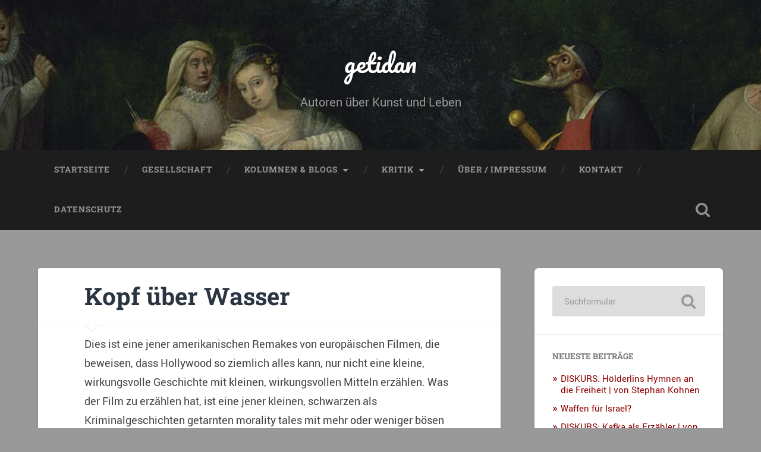

--- FILE ---
content_type: text/html; charset=UTF-8
request_url: http://www.getidan.de/kritik/film/georg_seesslen/1425/kopf-uber-wasser
body_size: 56098
content:
<!DOCTYPE html>

<html lang="de">

	<head>
		
		<meta charset="UTF-8">
		<meta name="viewport" content="width=device-width, initial-scale=1.0, maximum-scale=1.0, user-scalable=no" >
						 
		<title>Kopf über Wasser &#8211; getidan</title>
<meta name='robots' content='max-image-preview:large' />
<link rel="alternate" type="application/rss+xml" title="getidan &raquo; Feed" href="http://www.getidan.de/feed" />
<link rel="alternate" type="application/rss+xml" title="getidan &raquo; Kommentar-Feed" href="http://www.getidan.de/comments/feed" />
<link rel="alternate" type="application/rss+xml" title="getidan &raquo; Kopf über Wasser-Kommentar-Feed" href="http://www.getidan.de/kritik/film/georg_seesslen/1425/kopf-uber-wasser/feed" />
<link rel="alternate" title="oEmbed (JSON)" type="application/json+oembed" href="http://www.getidan.de/wp-json/oembed/1.0/embed?url=http%3A%2F%2Fwww.getidan.de%2Fkritik%2Ffilm%2Fgeorg_seesslen%2F1425%2Fkopf-uber-wasser" />
<link rel="alternate" title="oEmbed (XML)" type="text/xml+oembed" href="http://www.getidan.de/wp-json/oembed/1.0/embed?url=http%3A%2F%2Fwww.getidan.de%2Fkritik%2Ffilm%2Fgeorg_seesslen%2F1425%2Fkopf-uber-wasser&#038;format=xml" />
<style id='wp-img-auto-sizes-contain-inline-css' type='text/css'>
img:is([sizes=auto i],[sizes^="auto," i]){contain-intrinsic-size:3000px 1500px}
/*# sourceURL=wp-img-auto-sizes-contain-inline-css */
</style>
<style id='wp-emoji-styles-inline-css' type='text/css'>

	img.wp-smiley, img.emoji {
		display: inline !important;
		border: none !important;
		box-shadow: none !important;
		height: 1em !important;
		width: 1em !important;
		margin: 0 0.07em !important;
		vertical-align: -0.1em !important;
		background: none !important;
		padding: 0 !important;
	}
/*# sourceURL=wp-emoji-styles-inline-css */
</style>
<style id='wp-block-library-inline-css' type='text/css'>
:root{--wp-block-synced-color:#7a00df;--wp-block-synced-color--rgb:122,0,223;--wp-bound-block-color:var(--wp-block-synced-color);--wp-editor-canvas-background:#ddd;--wp-admin-theme-color:#007cba;--wp-admin-theme-color--rgb:0,124,186;--wp-admin-theme-color-darker-10:#006ba1;--wp-admin-theme-color-darker-10--rgb:0,107,160.5;--wp-admin-theme-color-darker-20:#005a87;--wp-admin-theme-color-darker-20--rgb:0,90,135;--wp-admin-border-width-focus:2px}@media (min-resolution:192dpi){:root{--wp-admin-border-width-focus:1.5px}}.wp-element-button{cursor:pointer}:root .has-very-light-gray-background-color{background-color:#eee}:root .has-very-dark-gray-background-color{background-color:#313131}:root .has-very-light-gray-color{color:#eee}:root .has-very-dark-gray-color{color:#313131}:root .has-vivid-green-cyan-to-vivid-cyan-blue-gradient-background{background:linear-gradient(135deg,#00d084,#0693e3)}:root .has-purple-crush-gradient-background{background:linear-gradient(135deg,#34e2e4,#4721fb 50%,#ab1dfe)}:root .has-hazy-dawn-gradient-background{background:linear-gradient(135deg,#faaca8,#dad0ec)}:root .has-subdued-olive-gradient-background{background:linear-gradient(135deg,#fafae1,#67a671)}:root .has-atomic-cream-gradient-background{background:linear-gradient(135deg,#fdd79a,#004a59)}:root .has-nightshade-gradient-background{background:linear-gradient(135deg,#330968,#31cdcf)}:root .has-midnight-gradient-background{background:linear-gradient(135deg,#020381,#2874fc)}:root{--wp--preset--font-size--normal:16px;--wp--preset--font-size--huge:42px}.has-regular-font-size{font-size:1em}.has-larger-font-size{font-size:2.625em}.has-normal-font-size{font-size:var(--wp--preset--font-size--normal)}.has-huge-font-size{font-size:var(--wp--preset--font-size--huge)}.has-text-align-center{text-align:center}.has-text-align-left{text-align:left}.has-text-align-right{text-align:right}.has-fit-text{white-space:nowrap!important}#end-resizable-editor-section{display:none}.aligncenter{clear:both}.items-justified-left{justify-content:flex-start}.items-justified-center{justify-content:center}.items-justified-right{justify-content:flex-end}.items-justified-space-between{justify-content:space-between}.screen-reader-text{border:0;clip-path:inset(50%);height:1px;margin:-1px;overflow:hidden;padding:0;position:absolute;width:1px;word-wrap:normal!important}.screen-reader-text:focus{background-color:#ddd;clip-path:none;color:#444;display:block;font-size:1em;height:auto;left:5px;line-height:normal;padding:15px 23px 14px;text-decoration:none;top:5px;width:auto;z-index:100000}html :where(.has-border-color){border-style:solid}html :where([style*=border-top-color]){border-top-style:solid}html :where([style*=border-right-color]){border-right-style:solid}html :where([style*=border-bottom-color]){border-bottom-style:solid}html :where([style*=border-left-color]){border-left-style:solid}html :where([style*=border-width]){border-style:solid}html :where([style*=border-top-width]){border-top-style:solid}html :where([style*=border-right-width]){border-right-style:solid}html :where([style*=border-bottom-width]){border-bottom-style:solid}html :where([style*=border-left-width]){border-left-style:solid}html :where(img[class*=wp-image-]){height:auto;max-width:100%}:where(figure){margin:0 0 1em}html :where(.is-position-sticky){--wp-admin--admin-bar--position-offset:var(--wp-admin--admin-bar--height,0px)}@media screen and (max-width:600px){html :where(.is-position-sticky){--wp-admin--admin-bar--position-offset:0px}}

/*# sourceURL=wp-block-library-inline-css */
</style><style id='global-styles-inline-css' type='text/css'>
:root{--wp--preset--aspect-ratio--square: 1;--wp--preset--aspect-ratio--4-3: 4/3;--wp--preset--aspect-ratio--3-4: 3/4;--wp--preset--aspect-ratio--3-2: 3/2;--wp--preset--aspect-ratio--2-3: 2/3;--wp--preset--aspect-ratio--16-9: 16/9;--wp--preset--aspect-ratio--9-16: 9/16;--wp--preset--color--black: #222;--wp--preset--color--cyan-bluish-gray: #abb8c3;--wp--preset--color--white: #fff;--wp--preset--color--pale-pink: #f78da7;--wp--preset--color--vivid-red: #cf2e2e;--wp--preset--color--luminous-vivid-orange: #ff6900;--wp--preset--color--luminous-vivid-amber: #fcb900;--wp--preset--color--light-green-cyan: #7bdcb5;--wp--preset--color--vivid-green-cyan: #00d084;--wp--preset--color--pale-cyan-blue: #8ed1fc;--wp--preset--color--vivid-cyan-blue: #0693e3;--wp--preset--color--vivid-purple: #9b51e0;--wp--preset--color--accent: #13C4A5;--wp--preset--color--dark-gray: #444;--wp--preset--color--medium-gray: #666;--wp--preset--color--light-gray: #888;--wp--preset--gradient--vivid-cyan-blue-to-vivid-purple: linear-gradient(135deg,rgb(6,147,227) 0%,rgb(155,81,224) 100%);--wp--preset--gradient--light-green-cyan-to-vivid-green-cyan: linear-gradient(135deg,rgb(122,220,180) 0%,rgb(0,208,130) 100%);--wp--preset--gradient--luminous-vivid-amber-to-luminous-vivid-orange: linear-gradient(135deg,rgb(252,185,0) 0%,rgb(255,105,0) 100%);--wp--preset--gradient--luminous-vivid-orange-to-vivid-red: linear-gradient(135deg,rgb(255,105,0) 0%,rgb(207,46,46) 100%);--wp--preset--gradient--very-light-gray-to-cyan-bluish-gray: linear-gradient(135deg,rgb(238,238,238) 0%,rgb(169,184,195) 100%);--wp--preset--gradient--cool-to-warm-spectrum: linear-gradient(135deg,rgb(74,234,220) 0%,rgb(151,120,209) 20%,rgb(207,42,186) 40%,rgb(238,44,130) 60%,rgb(251,105,98) 80%,rgb(254,248,76) 100%);--wp--preset--gradient--blush-light-purple: linear-gradient(135deg,rgb(255,206,236) 0%,rgb(152,150,240) 100%);--wp--preset--gradient--blush-bordeaux: linear-gradient(135deg,rgb(254,205,165) 0%,rgb(254,45,45) 50%,rgb(107,0,62) 100%);--wp--preset--gradient--luminous-dusk: linear-gradient(135deg,rgb(255,203,112) 0%,rgb(199,81,192) 50%,rgb(65,88,208) 100%);--wp--preset--gradient--pale-ocean: linear-gradient(135deg,rgb(255,245,203) 0%,rgb(182,227,212) 50%,rgb(51,167,181) 100%);--wp--preset--gradient--electric-grass: linear-gradient(135deg,rgb(202,248,128) 0%,rgb(113,206,126) 100%);--wp--preset--gradient--midnight: linear-gradient(135deg,rgb(2,3,129) 0%,rgb(40,116,252) 100%);--wp--preset--font-size--small: 16px;--wp--preset--font-size--medium: 20px;--wp--preset--font-size--large: 24px;--wp--preset--font-size--x-large: 42px;--wp--preset--font-size--regular: 18px;--wp--preset--font-size--larger: 32px;--wp--preset--spacing--20: 0.44rem;--wp--preset--spacing--30: 0.67rem;--wp--preset--spacing--40: 1rem;--wp--preset--spacing--50: 1.5rem;--wp--preset--spacing--60: 2.25rem;--wp--preset--spacing--70: 3.38rem;--wp--preset--spacing--80: 5.06rem;--wp--preset--shadow--natural: 6px 6px 9px rgba(0, 0, 0, 0.2);--wp--preset--shadow--deep: 12px 12px 50px rgba(0, 0, 0, 0.4);--wp--preset--shadow--sharp: 6px 6px 0px rgba(0, 0, 0, 0.2);--wp--preset--shadow--outlined: 6px 6px 0px -3px rgb(255, 255, 255), 6px 6px rgb(0, 0, 0);--wp--preset--shadow--crisp: 6px 6px 0px rgb(0, 0, 0);}:where(.is-layout-flex){gap: 0.5em;}:where(.is-layout-grid){gap: 0.5em;}body .is-layout-flex{display: flex;}.is-layout-flex{flex-wrap: wrap;align-items: center;}.is-layout-flex > :is(*, div){margin: 0;}body .is-layout-grid{display: grid;}.is-layout-grid > :is(*, div){margin: 0;}:where(.wp-block-columns.is-layout-flex){gap: 2em;}:where(.wp-block-columns.is-layout-grid){gap: 2em;}:where(.wp-block-post-template.is-layout-flex){gap: 1.25em;}:where(.wp-block-post-template.is-layout-grid){gap: 1.25em;}.has-black-color{color: var(--wp--preset--color--black) !important;}.has-cyan-bluish-gray-color{color: var(--wp--preset--color--cyan-bluish-gray) !important;}.has-white-color{color: var(--wp--preset--color--white) !important;}.has-pale-pink-color{color: var(--wp--preset--color--pale-pink) !important;}.has-vivid-red-color{color: var(--wp--preset--color--vivid-red) !important;}.has-luminous-vivid-orange-color{color: var(--wp--preset--color--luminous-vivid-orange) !important;}.has-luminous-vivid-amber-color{color: var(--wp--preset--color--luminous-vivid-amber) !important;}.has-light-green-cyan-color{color: var(--wp--preset--color--light-green-cyan) !important;}.has-vivid-green-cyan-color{color: var(--wp--preset--color--vivid-green-cyan) !important;}.has-pale-cyan-blue-color{color: var(--wp--preset--color--pale-cyan-blue) !important;}.has-vivid-cyan-blue-color{color: var(--wp--preset--color--vivid-cyan-blue) !important;}.has-vivid-purple-color{color: var(--wp--preset--color--vivid-purple) !important;}.has-black-background-color{background-color: var(--wp--preset--color--black) !important;}.has-cyan-bluish-gray-background-color{background-color: var(--wp--preset--color--cyan-bluish-gray) !important;}.has-white-background-color{background-color: var(--wp--preset--color--white) !important;}.has-pale-pink-background-color{background-color: var(--wp--preset--color--pale-pink) !important;}.has-vivid-red-background-color{background-color: var(--wp--preset--color--vivid-red) !important;}.has-luminous-vivid-orange-background-color{background-color: var(--wp--preset--color--luminous-vivid-orange) !important;}.has-luminous-vivid-amber-background-color{background-color: var(--wp--preset--color--luminous-vivid-amber) !important;}.has-light-green-cyan-background-color{background-color: var(--wp--preset--color--light-green-cyan) !important;}.has-vivid-green-cyan-background-color{background-color: var(--wp--preset--color--vivid-green-cyan) !important;}.has-pale-cyan-blue-background-color{background-color: var(--wp--preset--color--pale-cyan-blue) !important;}.has-vivid-cyan-blue-background-color{background-color: var(--wp--preset--color--vivid-cyan-blue) !important;}.has-vivid-purple-background-color{background-color: var(--wp--preset--color--vivid-purple) !important;}.has-black-border-color{border-color: var(--wp--preset--color--black) !important;}.has-cyan-bluish-gray-border-color{border-color: var(--wp--preset--color--cyan-bluish-gray) !important;}.has-white-border-color{border-color: var(--wp--preset--color--white) !important;}.has-pale-pink-border-color{border-color: var(--wp--preset--color--pale-pink) !important;}.has-vivid-red-border-color{border-color: var(--wp--preset--color--vivid-red) !important;}.has-luminous-vivid-orange-border-color{border-color: var(--wp--preset--color--luminous-vivid-orange) !important;}.has-luminous-vivid-amber-border-color{border-color: var(--wp--preset--color--luminous-vivid-amber) !important;}.has-light-green-cyan-border-color{border-color: var(--wp--preset--color--light-green-cyan) !important;}.has-vivid-green-cyan-border-color{border-color: var(--wp--preset--color--vivid-green-cyan) !important;}.has-pale-cyan-blue-border-color{border-color: var(--wp--preset--color--pale-cyan-blue) !important;}.has-vivid-cyan-blue-border-color{border-color: var(--wp--preset--color--vivid-cyan-blue) !important;}.has-vivid-purple-border-color{border-color: var(--wp--preset--color--vivid-purple) !important;}.has-vivid-cyan-blue-to-vivid-purple-gradient-background{background: var(--wp--preset--gradient--vivid-cyan-blue-to-vivid-purple) !important;}.has-light-green-cyan-to-vivid-green-cyan-gradient-background{background: var(--wp--preset--gradient--light-green-cyan-to-vivid-green-cyan) !important;}.has-luminous-vivid-amber-to-luminous-vivid-orange-gradient-background{background: var(--wp--preset--gradient--luminous-vivid-amber-to-luminous-vivid-orange) !important;}.has-luminous-vivid-orange-to-vivid-red-gradient-background{background: var(--wp--preset--gradient--luminous-vivid-orange-to-vivid-red) !important;}.has-very-light-gray-to-cyan-bluish-gray-gradient-background{background: var(--wp--preset--gradient--very-light-gray-to-cyan-bluish-gray) !important;}.has-cool-to-warm-spectrum-gradient-background{background: var(--wp--preset--gradient--cool-to-warm-spectrum) !important;}.has-blush-light-purple-gradient-background{background: var(--wp--preset--gradient--blush-light-purple) !important;}.has-blush-bordeaux-gradient-background{background: var(--wp--preset--gradient--blush-bordeaux) !important;}.has-luminous-dusk-gradient-background{background: var(--wp--preset--gradient--luminous-dusk) !important;}.has-pale-ocean-gradient-background{background: var(--wp--preset--gradient--pale-ocean) !important;}.has-electric-grass-gradient-background{background: var(--wp--preset--gradient--electric-grass) !important;}.has-midnight-gradient-background{background: var(--wp--preset--gradient--midnight) !important;}.has-small-font-size{font-size: var(--wp--preset--font-size--small) !important;}.has-medium-font-size{font-size: var(--wp--preset--font-size--medium) !important;}.has-large-font-size{font-size: var(--wp--preset--font-size--large) !important;}.has-x-large-font-size{font-size: var(--wp--preset--font-size--x-large) !important;}
/*# sourceURL=global-styles-inline-css */
</style>

<style id='classic-theme-styles-inline-css' type='text/css'>
/*! This file is auto-generated */
.wp-block-button__link{color:#fff;background-color:#32373c;border-radius:9999px;box-shadow:none;text-decoration:none;padding:calc(.667em + 2px) calc(1.333em + 2px);font-size:1.125em}.wp-block-file__button{background:#32373c;color:#fff;text-decoration:none}
/*# sourceURL=/wp-includes/css/classic-themes.min.css */
</style>
<link rel='stylesheet' id='wp-pagenavi-css' href='http://www.getidan.de/wp-content/plugins/wp-pagenavi/pagenavi-css.css?ver=2.70' type='text/css' media='all' />
<link rel='stylesheet' id='sp-dsgvo_twbs4_grid-css' href='http://www.getidan.de/wp-content/plugins/shapepress-dsgvo/public/css/bootstrap-grid.min.css?ver=3.1.30' type='text/css' media='all' />
<link rel='stylesheet' id='sp-dsgvo-css' href='http://www.getidan.de/wp-content/plugins/shapepress-dsgvo/public/css/sp-dsgvo-public.min.css?ver=3.1.30' type='text/css' media='all' />
<link rel='stylesheet' id='sp-dsgvo_popup-css' href='http://www.getidan.de/wp-content/plugins/shapepress-dsgvo/public/css/sp-dsgvo-popup.min.css?ver=3.1.30' type='text/css' media='all' />
<link rel='stylesheet' id='simplebar-css' href='http://www.getidan.de/wp-content/plugins/shapepress-dsgvo/public/css/simplebar.min.css?ver=6.9' type='text/css' media='all' />
<link rel='stylesheet' id='baskerville_googleFonts-css' href='http://www.getidan.de/wp-content/themes/baskerville/assets/css/fonts.css?ver=6.9' type='text/css' media='all' />
<link rel='stylesheet' id='baskerville_style-css' href='http://www.getidan.de/wp-content/themes/baskerville/style.css?ver=2.2.2' type='text/css' media='all' />
<script type="text/javascript" src="http://www.getidan.de/wp-includes/js/jquery/jquery.min.js?ver=3.7.1" id="jquery-core-js"></script>
<script type="text/javascript" src="http://www.getidan.de/wp-includes/js/jquery/jquery-migrate.min.js?ver=3.4.1" id="jquery-migrate-js"></script>
<script type="text/javascript" src="http://www.getidan.de/wp-includes/js/imagesloaded.min.js?ver=5.0.0" id="imagesloaded-js"></script>
<script type="text/javascript" src="http://www.getidan.de/wp-includes/js/masonry.min.js?ver=4.2.2" id="masonry-js"></script>
<script type="text/javascript" src="http://www.getidan.de/wp-content/themes/baskerville/assets/js/jquery.flexslider-min.js?ver=2.7.2" id="baskerville_flexslider-js"></script>
<script type="text/javascript" src="http://www.getidan.de/wp-content/themes/baskerville/assets/js/global.js?ver=2.2.2" id="baskerville_global-js"></script>
<script type="text/javascript" id="sp-dsgvo-js-extra">
/* <![CDATA[ */
var spDsgvoGeneralConfig = {"ajaxUrl":"http://www.getidan.de/wp-admin/admin-ajax.php","wpJsonUrl":"http://www.getidan.de/wp-json/legalweb/v1/","cookieName":"sp_dsgvo_cookie_settings","cookieVersion":"0","cookieLifeTime":"2592000","cookieLifeTimeDismiss":"86400","locale":"de_DE","privacyPolicyPageId":"0","privacyPolicyPageUrl":"http://www.getidan.de/kritik/film/georg_seesslen/1425/kopf-uber-wasser","imprintPageId":"0","imprintPageUrl":"http://www.getidan.de/kritik/film/georg_seesslen/1425/kopf-uber-wasser","showNoticeOnClose":"0","initialDisplayType":"none","allIntegrationSlugs":[],"noticeHideEffect":"none","noticeOnScroll":"","noticeOnScrollOffset":"100","currentPageId":"1425","forceCookieInfo":"0","clientSideBlocking":"0"};
var spDsgvoIntegrationConfig = [];
//# sourceURL=sp-dsgvo-js-extra
/* ]]> */
</script>
<script type="text/javascript" src="http://www.getidan.de/wp-content/plugins/shapepress-dsgvo/public/js/sp-dsgvo-public.min.js?ver=3.1.30" id="sp-dsgvo-js"></script>
<link rel="https://api.w.org/" href="http://www.getidan.de/wp-json/" /><link rel="alternate" title="JSON" type="application/json" href="http://www.getidan.de/wp-json/wp/v2/posts/1425" /><link rel="EditURI" type="application/rsd+xml" title="RSD" href="http://www.getidan.de/xmlrpc.php?rsd" />
<meta name="generator" content="WordPress 6.9" />
<link rel="canonical" href="http://www.getidan.de/kritik/film/georg_seesslen/1425/kopf-uber-wasser" />
<link rel='shortlink' href='http://www.getidan.de/?p=1425' />
<script type="text/javascript">
	window._se_plugin_version = '8.1.9';
</script>

<!-- StarBox - the Author Box for Humans 3.4.5, visit: http://wordpress.org/plugins/starbox/ -->
<!-- /StarBox - the Author Box for Humans -->

<link rel='stylesheet' id='ABHfrontend.min.css-css' href='http://www.getidan.de/wp-content/plugins/starbox/themes/fancy/css/frontend.min.css?ver=3.4.5' type='text/css' media='all' />
<script type="text/javascript" src="http://www.getidan.de/wp-content/plugins/starbox/themes/fancy/js/frontend.min.js?ver=3.4.5" id="ABHfrontend.min.js-js"></script>
<link rel='stylesheet' id='ABHhidedefault.min.css-css' href='http://www.getidan.de/wp-content/plugins/starbox/themes/admin/css/hidedefault.min.css?ver=3.4.5' type='text/css' media='all' />
<style>
    .sp-dsgvo-blocked-embedding-placeholder
    {
        color: #313334;
                    background: linear-gradient(90deg, #e3ffe7 0%, #d9e7ff 100%);            }

    a.sp-dsgvo-blocked-embedding-button-enable,
    a.sp-dsgvo-blocked-embedding-button-enable:hover,
    a.sp-dsgvo-blocked-embedding-button-enable:active {
        color: #313334;
        border-color: #313334;
        border-width: 2px;
    }

            .wp-embed-aspect-16-9 .sp-dsgvo-blocked-embedding-placeholder,
        .vc_video-aspect-ratio-169 .sp-dsgvo-blocked-embedding-placeholder,
        .elementor-aspect-ratio-169 .sp-dsgvo-blocked-embedding-placeholder{
            margin-top: -56.25%; /*16:9*/
        }

        .wp-embed-aspect-4-3 .sp-dsgvo-blocked-embedding-placeholder,
        .vc_video-aspect-ratio-43 .sp-dsgvo-blocked-embedding-placeholder,
        .elementor-aspect-ratio-43 .sp-dsgvo-blocked-embedding-placeholder{
            margin-top: -75%;
        }

        .wp-embed-aspect-3-2 .sp-dsgvo-blocked-embedding-placeholder,
        .vc_video-aspect-ratio-32 .sp-dsgvo-blocked-embedding-placeholder,
        .elementor-aspect-ratio-32 .sp-dsgvo-blocked-embedding-placeholder{
            margin-top: -66.66%;
        }
    </style>
            <style>
                /* latin */
                @font-face {
                    font-family: 'Roboto';
                    font-style: italic;
                    font-weight: 300;
                    src: local('Roboto Light Italic'),
                    local('Roboto-LightItalic'),
                    url(http://www.getidan.de/wp-content/plugins/shapepress-dsgvo/public/css/fonts/roboto/Roboto-LightItalic-webfont.woff) format('woff');
                    font-display: swap;

                }

                /* latin */
                @font-face {
                    font-family: 'Roboto';
                    font-style: italic;
                    font-weight: 400;
                    src: local('Roboto Italic'),
                    local('Roboto-Italic'),
                    url(http://www.getidan.de/wp-content/plugins/shapepress-dsgvo/public/css/fonts/roboto/Roboto-Italic-webfont.woff) format('woff');
                    font-display: swap;
                }

                /* latin */
                @font-face {
                    font-family: 'Roboto';
                    font-style: italic;
                    font-weight: 700;
                    src: local('Roboto Bold Italic'),
                    local('Roboto-BoldItalic'),
                    url(http://www.getidan.de/wp-content/plugins/shapepress-dsgvo/public/css/fonts/roboto/Roboto-BoldItalic-webfont.woff) format('woff');
                    font-display: swap;
                }

                /* latin */
                @font-face {
                    font-family: 'Roboto';
                    font-style: italic;
                    font-weight: 900;
                    src: local('Roboto Black Italic'),
                    local('Roboto-BlackItalic'),
                    url(http://www.getidan.de/wp-content/plugins/shapepress-dsgvo/public/css/fonts/roboto/Roboto-BlackItalic-webfont.woff) format('woff');
                    font-display: swap;
                }

                /* latin */
                @font-face {
                    font-family: 'Roboto';
                    font-style: normal;
                    font-weight: 300;
                    src: local('Roboto Light'),
                    local('Roboto-Light'),
                    url(http://www.getidan.de/wp-content/plugins/shapepress-dsgvo/public/css/fonts/roboto/Roboto-Light-webfont.woff) format('woff');
                    font-display: swap;
                }

                /* latin */
                @font-face {
                    font-family: 'Roboto';
                    font-style: normal;
                    font-weight: 400;
                    src: local('Roboto Regular'),
                    local('Roboto-Regular'),
                    url(http://www.getidan.de/wp-content/plugins/shapepress-dsgvo/public/css/fonts/roboto/Roboto-Regular-webfont.woff) format('woff');
                    font-display: swap;
                }

                /* latin */
                @font-face {
                    font-family: 'Roboto';
                    font-style: normal;
                    font-weight: 700;
                    src: local('Roboto Bold'),
                    local('Roboto-Bold'),
                    url(http://www.getidan.de/wp-content/plugins/shapepress-dsgvo/public/css/fonts/roboto/Roboto-Bold-webfont.woff) format('woff');
                    font-display: swap;
                }

                /* latin */
                @font-face {
                    font-family: 'Roboto';
                    font-style: normal;
                    font-weight: 900;
                    src: local('Roboto Black'),
                    local('Roboto-Black'),
                    url(http://www.getidan.de/wp-content/plugins/shapepress-dsgvo/public/css/fonts/roboto/Roboto-Black-webfont.woff) format('woff');
                    font-display: swap;
                }
            </style>
            <style type="text/css" id="custom-background-css">
body.custom-background { background-color: #999999; }
</style>
			<style type="text/css" id="wp-custom-css">
			body a {
	color: #8e0101;
}

body a:hover {
	color: #8e0101;	
}

.widget-content ul li::before {
	color: #8e0101;	
}

.blog-title a:hover {
	color: #8e0101;	
}

.post-header .post-title a:hover {
	color: #8e0101;	
}

.single .post-content {
    padding: 2% 10% 10% 10%;
}

.post-header {
    padding: 3% 10% 3% 10%;
}		</style>
			
	</head>
	
	<body class="wp-singular post-template-default single single-post postid-1425 single-format-standard custom-background wp-theme-baskerville no-featured-image single single-post">

		
		<a class="skip-link button" href="#site-content">Zum Inhalt springen</a>
	
		<div class="header section small-padding bg-dark bg-image" style="background-image: url( http://www.getidan.de/wp-content/uploads/2021/01/cropped-1024px-Commedia_dellarte_-_troupe_Gelosi-2.jpg );">
		
			<div class="cover"></div>
			
			<div class="header-search-block bg-graphite hidden">
				<form role="search"  method="get" class="searchform" action="http://www.getidan.de/">
	<label for="search-form-696ba622b77a0">
		<span class="screen-reader-text">Suchen nach:</span>
		<input type="search" id="search-form-696ba622b77a0" class="search-field" placeholder="Suchformular" value="" name="s" />
	</label>
	<input type="submit" class="searchsubmit" value="Suchen" />
</form>
			</div><!-- .header-search-block -->
					
			<div class="header-inner section-inner">
			
				
					<div class="blog-title">
						<a href="http://www.getidan.de" rel="home">getidan</a>
					</div>
				
											<h3 class="blog-description">Autoren über Kunst und Leben</h3>
									
											
			</div><!-- .header-inner -->
						
		</div><!-- .header -->
		
		<div class="navigation section no-padding bg-dark">
		
			<div class="navigation-inner section-inner">
			
				<button class="nav-toggle toggle fleft hidden">
					
					<div class="bar"></div>
					<div class="bar"></div>
					<div class="bar"></div>
					
				</button>
						
				<ul class="main-menu">
				
					<li id="menu-item-73520" class="menu-item menu-item-type-custom menu-item-object-custom menu-item-home menu-item-73520"><a href="http://www.getidan.de/">Startseite</a></li>
<li id="menu-item-73525" class="menu-item menu-item-type-taxonomy menu-item-object-category menu-item-73525"><a href="http://www.getidan.de/category/gesellschaft">Gesellschaft</a></li>
<li id="menu-item-73523" class="menu-item menu-item-type-taxonomy menu-item-object-category current-post-ancestor current-menu-parent current-post-parent menu-item-has-children has-children menu-item-73523"><a href="http://www.getidan.de/category/kolumne">Kolumnen &#038; Blogs</a>
<ul class="sub-menu">
	<li id="menu-item-73527" class="menu-item menu-item-type-taxonomy menu-item-object-category menu-item-73527"><a href="http://www.getidan.de/category/kolumne/filmwissen">Filmwissen</a></li>
	<li id="menu-item-73526" class="menu-item menu-item-type-taxonomy menu-item-object-category current-post-ancestor current-menu-parent current-post-parent menu-item-73526"><a href="http://www.getidan.de/category/kolumne/filmspiegel">Filmspiegel</a></li>
</ul>
</li>
<li id="menu-item-73524" class="menu-item menu-item-type-taxonomy menu-item-object-category current-post-ancestor current-menu-parent current-post-parent menu-item-has-children has-children menu-item-73524"><a href="http://www.getidan.de/category/kritik">Kritik</a>
<ul class="sub-menu">
	<li id="menu-item-73529" class="menu-item menu-item-type-taxonomy menu-item-object-category current-post-ancestor current-menu-parent current-post-parent menu-item-73529"><a href="http://www.getidan.de/category/kritik/film">Film</a></li>
	<li id="menu-item-73530" class="menu-item menu-item-type-taxonomy menu-item-object-category menu-item-73530"><a href="http://www.getidan.de/category/kritik/literatur-kritiken">Literatur</a></li>
	<li id="menu-item-73531" class="menu-item menu-item-type-taxonomy menu-item-object-category menu-item-73531"><a href="http://www.getidan.de/category/kritik/kunst-kritiken">Kunst</a></li>
	<li id="menu-item-73534" class="menu-item menu-item-type-taxonomy menu-item-object-category menu-item-73534"><a href="http://www.getidan.de/category/kritik/musik">Musik</a></li>
	<li id="menu-item-73533" class="menu-item menu-item-type-taxonomy menu-item-object-category menu-item-73533"><a href="http://www.getidan.de/category/kritik/buhne">Bühne</a></li>
</ul>
</li>
<li id="menu-item-73521" class="menu-item menu-item-type-post_type menu-item-object-page menu-item-73521"><a href="http://www.getidan.de/impressum-2">Über / Impressum</a></li>
<li id="menu-item-73522" class="menu-item menu-item-type-post_type menu-item-object-page menu-item-73522"><a href="http://www.getidan.de/kontakt">Kontakt</a></li>
<li id="menu-item-78056" class="menu-item menu-item-type-post_type menu-item-object-page menu-item-78056"><a href="http://www.getidan.de/datenschutz">Datenschutz</a></li>
											
				</ul><!-- .main-menu -->
				 
				<button class="search-toggle toggle fright">
					<span class="screen-reader-text">Suchfeld ein-/ausblenden</span>
				</button>
				 
				<div class="clear"></div>
				 
			</div><!-- .navigation-inner -->
			
		</div><!-- .navigation -->
		
		<div class="mobile-navigation section bg-graphite no-padding hidden">
					
			<ul class="mobile-menu">
			
				<li class="menu-item menu-item-type-custom menu-item-object-custom menu-item-home menu-item-73520"><a href="http://www.getidan.de/">Startseite</a></li>
<li class="menu-item menu-item-type-taxonomy menu-item-object-category menu-item-73525"><a href="http://www.getidan.de/category/gesellschaft">Gesellschaft</a></li>
<li class="menu-item menu-item-type-taxonomy menu-item-object-category current-post-ancestor current-menu-parent current-post-parent menu-item-has-children has-children menu-item-73523"><a href="http://www.getidan.de/category/kolumne">Kolumnen &#038; Blogs</a>
<ul class="sub-menu">
	<li class="menu-item menu-item-type-taxonomy menu-item-object-category menu-item-73527"><a href="http://www.getidan.de/category/kolumne/filmwissen">Filmwissen</a></li>
	<li class="menu-item menu-item-type-taxonomy menu-item-object-category current-post-ancestor current-menu-parent current-post-parent menu-item-73526"><a href="http://www.getidan.de/category/kolumne/filmspiegel">Filmspiegel</a></li>
</ul>
</li>
<li class="menu-item menu-item-type-taxonomy menu-item-object-category current-post-ancestor current-menu-parent current-post-parent menu-item-has-children has-children menu-item-73524"><a href="http://www.getidan.de/category/kritik">Kritik</a>
<ul class="sub-menu">
	<li class="menu-item menu-item-type-taxonomy menu-item-object-category current-post-ancestor current-menu-parent current-post-parent menu-item-73529"><a href="http://www.getidan.de/category/kritik/film">Film</a></li>
	<li class="menu-item menu-item-type-taxonomy menu-item-object-category menu-item-73530"><a href="http://www.getidan.de/category/kritik/literatur-kritiken">Literatur</a></li>
	<li class="menu-item menu-item-type-taxonomy menu-item-object-category menu-item-73531"><a href="http://www.getidan.de/category/kritik/kunst-kritiken">Kunst</a></li>
	<li class="menu-item menu-item-type-taxonomy menu-item-object-category menu-item-73534"><a href="http://www.getidan.de/category/kritik/musik">Musik</a></li>
	<li class="menu-item menu-item-type-taxonomy menu-item-object-category menu-item-73533"><a href="http://www.getidan.de/category/kritik/buhne">Bühne</a></li>
</ul>
</li>
<li class="menu-item menu-item-type-post_type menu-item-object-page menu-item-73521"><a href="http://www.getidan.de/impressum-2">Über / Impressum</a></li>
<li class="menu-item menu-item-type-post_type menu-item-object-page menu-item-73522"><a href="http://www.getidan.de/kontakt">Kontakt</a></li>
<li class="menu-item menu-item-type-post_type menu-item-object-page menu-item-78056"><a href="http://www.getidan.de/datenschutz">Datenschutz</a></li>
										
			 </ul><!-- .main-menu -->
		
		</div><!-- .mobile-navigation -->
<div class="wrapper section medium-padding" id="site-content">
										
	<div class="section-inner">
	
		<div class="content fleft">
												        
									
				<div id="post-1425" class="post-1425 post type-post status-publish format-standard hentry category-film category-filmspiegel category-kolumne category-kritik">

									
					<div class="post-header">

												
						    <h1 class="post-title"><a href="http://www.getidan.de/kritik/film/georg_seesslen/1425/kopf-uber-wasser" rel="bookmark">Kopf über Wasser</a></h1>

											    
					</div><!-- .post-header -->
					
																			                                    	    
					<div class="post-content">
						
						<p>Dies  ist eine jener amerikanischen Remakes von europäischen Filmen, die beweisen, dass Hollywood so ziemlich alles kann, nur nicht eine kleine, wirkungsvolle  Geschichte mit kleinen, wirkungsvollen Mitteln erzählen. Was der Film zu  erzählen hat, ist eine jener kleinen, schwarzen als Kriminalgeschichten  getarnten morality tales mit mehr oder weniger bösen Pointen, die man am  liebsten im Zug zwischen Straßburg und Köln liest. Wenn es regnet.<span id="more-1425"></span></p>
<p>Da  ist ein Richter jenseits der Midlife-Crisis, der eine junge und schöne  Frau hat. Die beiden verbringen einen Sommer auf einer abgelegenen Insel in  einem Haus über dem Meer. Es gehört übrigens der Familie der  Frau. Natur und Kitsch, Plunder und Fallen: der Set Decorator, immerhin, muß  ein paar gute Tage gehabt haben. Nicht weit entfernt lebt Nathalies Jugendfreund  Lance, Naturbursch&#8216; und Bildhauer, der guckt wie eine Mischung aus dem Jungen,  dem man die Eiskugel von der Tüte gehauen hat, und einem Pfadfinder, der  vergeblich nach der guten Tat für heute Ausschau hält. In Wirklichkeit  hat Regisseur Craig Sheffer einfach zu sagen vergessen, wie er gucken soll.  So guckt er halt wie immer.</p>
<p>George,  der Richter, und Lance, der Naturbursch&#8216;, gehen auf eine gemeinsame Angeltour,  und während sie unterwegs sind und versuchen, ein paar tiefsinnige Worte  loszuwerden, kommt ein anderer alter Liebhaber zu Nathalie. Die alte Liebe könnte,  wer weiß, wieder aufflammen, aber vorher verfällt Kent seiner noch  älteren Liebe. Sie hat die Form einer Wodkaflasche. Jedenfalls liegt der  charmante, herzkranke Säufer am nächsten Morgen nackt und tot in Nathalies  Bett. Als das Boot von George und Lance zurückkommt, muß Nathalie  in panischer Eile die Leiche verstecken, und weil sie das im engen Kellereingang  unter dem Frühstückstisch tut, gibt es, knirsch, den einen oder anderen makaberen Gag. Die Hoffnung auf eine neue IMMER-ÄRGER-MIT-HARRY-Variante  schwindet, als George hinter die Geschichte kommt. Die Kleider des Toten hat  Nathalie ins Wasser geworfen, sein Genick hat man aus Ärger über unebene  Dielen gebrochen, nun wird der Richter zum Meister der Spurenvernichtung. (Jetzt  hätte vielleicht, selbst in Los Angeles, die Lektüre von „Der zerbrochene  Krug&#8220; den Drehbuchautoren etwas von Maß und Tiefe vermitteln können.)  Erst als Komplizen, dann immer mehr als Gegner versuchen sie, die Leiche loszuwerden  und die Indizien zu vernichten. Wenn nur Lance nicht immer mit seiner naiven  Hilfsbereitschaft dazwischenkäme, während man gerade dabei ist, den  attraktiven Toten zu entsorgen.</p>
<p>Die  Sache wird jetzt komplizierter; bei einem Besuch nämlich sieht Nathalie  die Kleider von Kent vor Lances Hütte, und als sie zurückkehrt, hat  George die Leiche zersägt und eingemauert. Ziemlich betrunken ist er auch.  Und jetzt wird er auch so richtig böse und bedroht seine Frau, jeder kämpft  um sein Leben. Am Ende, als die Leiche doch gefunden und alles zu spät  ist, bricht das schöne Holzrondell zusammen, und wetten, dass die  tolle Spitze, die ihm George am Anfang aufgesetzt hat, am Ende eine blutige  Rolle spielen wird!</p>
<p>Wie  die Puppen in der Puppe stecken hier die Geschichten in der Geschichte. Nur  passen sie nicht wie bei dem hölzernen Metaphernspielzeug. So sieht der  ganze Film aus, als bemühe sich jemand mit Klauen und Zangen, unpassende  Formen aus den jeweils anderen zu zerren. Kaum hat man sich eine schwarze Komödie  eingebildet, kommt ein Thriller zum Vorschein, kaum denkt man „Farce&#8220;,  antwortet der Film „Psychologie&#8220;. Eine gute kleine Geschichte enthält  dutzende anderer Geschichten, die man nicht erzählen muss, der schlechte  Film enthält ein Dutzend Geschichten, die sich alle weigern, zu einer guten  kleinen zu verschmelzen. Für uns sind das ein Dutzend gebrochener Versprechen  in anderthalb Stunden.</p>
<p>Ein  schlechtes Drehbuch, auf das ein unerfahrener Regisseur so hereinfällt, dass er diese Fehler potenziert, mit ein paar seltsamen Highlights (zum  Beispiel, streckenweise, beim Schnitt), mit ein paar alleingelassenen Schauspielern  und einem Set, dessen optische Reize sich schneller verbrauchen als der Regisseur  sich Mühe geben kann, sie herauszustellen &#8211; das ergibt einen Film, den  man manchmal einfach in seiner unbeholfenen Art gernhaben möchte und manchmal  in seiner Verschwendung von Material und Talent verfluchen will. Denn Harvey  Keitel spielt den Richter George. Und wir ahnen, wie viel in dieser Figur steckt,  wieviel sie sagen müßte über all das, was die Exposition entworfen  hat: das Recht, die Moral, die Liebe, das Alter, das Meer, die Architektur,  den Alkohol. Über die Zeit, die Wahrheit und Lüge scheidet, wenn man  einen sehr langen Landesteg zu überqueren hat. Und wie ignorant ein Film  sein muß, der einen Harvey Keitel dazu bringt, bloß einen Cocktail  aus Komik und Dämonie zu servieren. Man fühlt sich leicht geschüttelt,  nicht gerührt.</p>
<p><em>Autor: Georg  Seeßlen</em></p>
<p><em>Text veröffentlicht in  epd film</em></p>

                         <div class="abh_box abh_box_down abh_box_fancy"><ul class="abh_tabs"> <li class="abh_about abh_active"><a href="#abh_about">Über</a></li> <li class="abh_posts"><a href="#abh_posts">Letzte Artikel</a></li></ul><div class="abh_tab_content"><section class="vcard author abh_about_tab abh_tab" itemscope itemprop="author" itemtype="http://schema.org/Person" style="display:block"><div class="abh_image" itemscope itemtype="http://schema.org/ImageObject"><a href = "http://www.getidan.de/author/georg_seesslen" class="url" title = "Georg Seeßlen" > <img alt='' src='https://secure.gravatar.com/avatar/76c496f5f6b9d4a73a5a242cecece09fa4b2c22296c3d37ce85064006ca8fd0d?s=250&#038;d=mm&#038;r=g' srcset='https://secure.gravatar.com/avatar/76c496f5f6b9d4a73a5a242cecece09fa4b2c22296c3d37ce85064006ca8fd0d?s=500&#038;d=mm&#038;r=g 2x' class='avatar avatar-250 photo' height='250' width='250' /></a > </div><div class="abh_social"> </div><div class="abh_text"><div class="abh_name fn name" itemprop="name" style="font-size:12px !important;"><a href="http://www.getidan.de/author/georg_seesslen" class="url">Georg Seeßlen</a></div><div class="abh_job" style="font-size:12px !important;"></div><div class="description note abh_description" itemprop="description" style="font-size:12px !important;"></div></div> </section><section class="abh_posts_tab abh_tab" ><div class="abh_image"><a href="http://www.getidan.de/author/georg_seesslen" class="url" title="Georg Seeßlen"><img alt='' src='https://secure.gravatar.com/avatar/76c496f5f6b9d4a73a5a242cecece09fa4b2c22296c3d37ce85064006ca8fd0d?s=250&#038;d=mm&#038;r=g' srcset='https://secure.gravatar.com/avatar/76c496f5f6b9d4a73a5a242cecece09fa4b2c22296c3d37ce85064006ca8fd0d?s=500&#038;d=mm&#038;r=g 2x' class='avatar avatar-250 photo' height='250' width='250' /></a></div><div class="abh_social"> </div><div class="abh_text"><div class="abh_name" style="font-size:12px !important;">Letzte Artikel von Georg Seeßlen <span class="abh_allposts">(<a href="http://www.getidan.de/author/georg_seesslen">Alle anzeigen</a>)</span></div><div class="abh_description note" ><ul>				<li style="font-size:12px !important;" >					<a href="http://www.getidan.de/kritik/film/georg_seesslen/83185/zum-tod-von-david-lynch-er-wusste-wie-man-den-horizont-verschiebt">Zum Tod von David Lynch: Er wusste, wie man den Horizont verschiebt</a><span> - 21. Januar 2025</span>				</li>				<li style="font-size:12px !important;" >					<a href="http://www.getidan.de/kritik/musik/georg_seesslen/82932/mischpoke-ii">MISCHPOKE II</a><span> - 4. März 2024</span>				</li>				<li style="font-size:12px !important;" >					<a href="http://www.getidan.de/kritik/georg_seesslen/81257/bruno-jasienski-die-nase">Bruno Jasieński: Die Nase</a><span> - 27. Juli 2021</span>				</li></ul></div></div> </section></div> </div>						
						<div class="clear"></div>
									        
					</div><!-- .post-content -->
					            					
					<div class="post-meta-container">
						
						<div class="post-author">
						
							<div class="post-author-content">
							
								<h4>Georg Seeßlen</h4>
								
																
								<div class="author-links">
									
									<a class="author-link-posts" href="http://www.getidan.de/author/georg_seesslen">Autorenarchiv</a>
									
																		
								</div><!-- .author-links -->
							
							</div><!-- .post-author-content -->
						
						</div><!-- .post-author -->
						
						<div class="post-meta">
						
							<p class="post-date">30. April 1996</p>
							
														
							<p class="post-categories"><a href="http://www.getidan.de/category/kritik/film" rel="category tag">Film</a>, <a href="http://www.getidan.de/category/kolumne/filmspiegel" rel="category tag">Filmspiegel</a>, <a href="http://www.getidan.de/category/kolumne" rel="category tag">Kolumnen &amp; Blogs</a>, <a href="http://www.getidan.de/category/kritik" rel="category tag">Kritik</a></p>
							
														
							<div class="clear"></div>
							
							<div class="post-nav">
							
																
									<a class="post-nav-prev" href="http://www.getidan.de/kritik/film/georg_seesslen/839/busters-bedroom">Vorheriger Beitrag</a>
							
																		
									<a class="post-nav-next" href="http://www.getidan.de/gesellschaft/leben/georg_seesslen/1360/bruder-und-wolfsmenschen">Nächster Beitrag</a>
							
																		
								<div class="clear"></div>
							
							</div><!-- .post-nav -->
						
						</div><!-- .post-meta -->
						
						<div class="clear"></div>
							
					</div><!-- .post-meta-container -->
																		
					

	<div id="respond" class="comment-respond">
		<h3 id="reply-title" class="comment-reply-title">Schreibe einen Kommentar</h3><form action="http://www.getidan.de/wp-comments-post.php" method="post" id="commentform" class="comment-form"><p class="comment-notes"><span id="email-notes">Deine E-Mail-Adresse wird nicht veröffentlicht.</span> <span class="required-field-message">Erforderliche Felder sind mit <span class="required">*</span> markiert</span></p><p class="comment-form-comment"><label for="comment">Kommentar <span class="required">*</span></label> <textarea id="comment" name="comment" cols="45" rows="8" maxlength="65525" required="required"></textarea></p><p class="comment-form-author"><label for="author">Name <span class="required">*</span></label> <input id="author" name="author" type="text" value="" size="30" maxlength="245" autocomplete="name" required="required" /></p>
<p class="comment-form-email"><label for="email">E-Mail-Adresse <span class="required">*</span></label> <input id="email" name="email" type="text" value="" size="30" maxlength="100" aria-describedby="email-notes" autocomplete="email" required="required" /></p>
<p class="comment-form-url"><label for="url">Website</label> <input id="url" name="url" type="text" value="" size="30" maxlength="200" autocomplete="url" /></p>
<p class="form-submit"><input name="submit" type="submit" id="submit" class="submit" value="Kommentar abschicken" /> <input type='hidden' name='comment_post_ID' value='1425' id='comment_post_ID' />
<input type='hidden' name='comment_parent' id='comment_parent' value='0' />
</p></form>	</div><!-- #respond -->
													                        
						
			</div><!-- .post -->
		
		</div><!-- .content -->
		
		
	<div class="sidebar fright" role="complementary">
	
		<div class="widget widget_search"><div class="widget-content"><form role="search"  method="get" class="searchform" action="http://www.getidan.de/">
	<label for="search-form-696ba622c44a1">
		<span class="screen-reader-text">Suchen nach:</span>
		<input type="search" id="search-form-696ba622c44a1" class="search-field" placeholder="Suchformular" value="" name="s" />
	</label>
	<input type="submit" class="searchsubmit" value="Suchen" />
</form>
</div><div class="clear"></div></div>
		<div class="widget widget_recent_entries"><div class="widget-content">
		<h3 class="widget-title">Neueste Beiträge</h3>
		<ul>
											<li>
					<a href="http://www.getidan.de/kritik/literatur-kritiken/kohnen/83330/83330">DISKURS: Hölderlins Hymnen an die Freiheit | von Stephan Kohnen</a>
									</li>
											<li>
					<a href="http://www.getidan.de/gesellschaft/henny/83306/der-schatz-henryk-goldberg-sagt-trotz-alledem-leise-ja">Waffen für Israel?</a>
									</li>
											<li>
					<a href="http://www.getidan.de/kritik/literatur-kritiken/thomas/83178/kafka-als-erzaehler">DISKURS: Kafka als Erzähler | von Thomas Scheffer</a>
									</li>
											<li>
					<a href="http://www.getidan.de/gesellschaft/henny/83298/vor-dem-tor-henryk-goldberg-belauscht-johann-peter-eckermann">Vor dem Tor | Henryk Goldberg belauscht Johann Peter Eckermann</a>
									</li>
											<li>
					<a href="http://www.getidan.de/gesellschaft/henny/83293/keinerlei-zweifel">Keinerlei Zweifel | Henryk Goldberg über das, was wirklich empörend ist</a>
									</li>
					</ul>

		</div><div class="clear"></div></div><div class="widget widget_categories"><div class="widget-content"><h3 class="widget-title">Kategorien</h3><form action="http://www.getidan.de" method="get"><label class="screen-reader-text" for="cat">Kategorien</label><select  name='cat' id='cat' class='postform'>
	<option value='-1'>Kategorie auswählen</option>
	<option class="level-0" value="1">Aktuell</option>
	<option class="level-0" value="94">Aufnahme</option>
	<option class="level-0" value="180">Berlinale</option>
	<option class="level-0" value="13">Bühne</option>
	<option class="level-0" value="98">Draufsicht</option>
	<option class="level-0" value="11">DVD</option>
	<option class="level-0" value="9">Fernsehen</option>
	<option class="level-0" value="7">Film</option>
	<option class="level-0" value="74">FilmFestival Cottbus</option>
	<option class="level-0" value="63">Filmfestival Locarno</option>
	<option class="level-0" value="88">Filmfestival Max Ophüls Preis</option>
	<option class="level-0" value="65">Filmfestspiele Venedig</option>
	<option class="level-0" value="66">Filmspiegel</option>
	<option class="level-0" value="96">Filmwissen</option>
	<option class="level-0" value="106">Fliegenköpfe</option>
	<option class="level-0" value="68">Fundsachen I</option>
	<option class="level-0" value="142">Fundsachen II</option>
	<option class="level-0" value="67">Galerie-Rundgang mit Ingo Arend</option>
	<option class="level-0" value="29">Gesellschaft</option>
	<option class="level-0" value="107">Ich, die Frau &#8211; Er, der Mann</option>
	<option class="level-0" value="72">Im Labyrinth des Guido Rohm</option>
	<option class="level-0" value="145">JAHNKE &amp; SCHOLTEN: Film-Chat</option>
	<option class="level-0" value="99">Kameraauge</option>
	<option class="level-0" value="10">Kino</option>
	<option class="level-0" value="97">Kino: Vergangenheit+Zukunft</option>
	<option class="level-0" value="90">Kolumnen &amp; Blogs</option>
	<option class="level-0" value="89">Kritik</option>
	<option class="level-0" value="71">Kulturbeutel</option>
	<option class="level-0" value="95">Kunst</option>
	<option class="level-0" value="46">Leben</option>
	<option class="level-0" value="93">Literatur</option>
	<option class="level-0" value="20">Musik</option>
	<option class="level-0" value="146">PODCAST</option>
	<option class="level-0" value="148">Wenzel Storch</option>
</select>
</form><script type="text/javascript">
/* <![CDATA[ */

( ( dropdownId ) => {
	const dropdown = document.getElementById( dropdownId );
	function onSelectChange() {
		setTimeout( () => {
			if ( 'escape' === dropdown.dataset.lastkey ) {
				return;
			}
			if ( dropdown.value && parseInt( dropdown.value ) > 0 && dropdown instanceof HTMLSelectElement ) {
				dropdown.parentElement.submit();
			}
		}, 250 );
	}
	function onKeyUp( event ) {
		if ( 'Escape' === event.key ) {
			dropdown.dataset.lastkey = 'escape';
		} else {
			delete dropdown.dataset.lastkey;
		}
	}
	function onClick() {
		delete dropdown.dataset.lastkey;
	}
	dropdown.addEventListener( 'keyup', onKeyUp );
	dropdown.addEventListener( 'click', onClick );
	dropdown.addEventListener( 'change', onSelectChange );
})( "cat" );

//# sourceURL=WP_Widget_Categories%3A%3Awidget
/* ]]> */
</script>
</div><div class="clear"></div></div>		
	</div><!-- .sidebar -->

		
		<div class="clear"></div>
		
	</div><!-- .section-inner -->

</div><!-- .wrapper -->
		

<div class="credits section bg-dark small-padding">

	<div class="credits-inner section-inner">

		<p class="credits-left fleft">
		
			&copy; 2026 <a href="http://www.getidan.de/">getidan</a><span> &mdash; Diese Website läuft mit <a href="http://www.wordpress.org">WordPress</a></span>
		
		</p>
		
		<p class="credits-right fright">
			
			<span>Theme erstellt von <a href="https://andersnoren.se">Anders Norén</a> &mdash; </span><a class="tothetop" href="#">Nach oben &uarr;</a>
			
		</p>
		
		<div class="clear"></div>
	
	</div><!-- .credits-inner -->
	
</div><!-- .credits -->

<script type="speculationrules">
{"prefetch":[{"source":"document","where":{"and":[{"href_matches":"/*"},{"not":{"href_matches":["/wp-*.php","/wp-admin/*","/wp-content/uploads/*","/wp-content/*","/wp-content/plugins/*","/wp-content/themes/baskerville/*","/*\\?(.+)"]}},{"not":{"selector_matches":"a[rel~=\"nofollow\"]"}},{"not":{"selector_matches":".no-prefetch, .no-prefetch a"}}]},"eagerness":"conservative"}]}
</script>
<script type="text/javascript" src="http://www.getidan.de/wp-content/plugins/shapepress-dsgvo/public/js/simplebar.min.js" id="simplebar-js"></script>
<script id="wp-emoji-settings" type="application/json">
{"baseUrl":"https://s.w.org/images/core/emoji/17.0.2/72x72/","ext":".png","svgUrl":"https://s.w.org/images/core/emoji/17.0.2/svg/","svgExt":".svg","source":{"concatemoji":"http://www.getidan.de/wp-includes/js/wp-emoji-release.min.js?ver=6.9"}}
</script>
<script type="module">
/* <![CDATA[ */
/*! This file is auto-generated */
const a=JSON.parse(document.getElementById("wp-emoji-settings").textContent),o=(window._wpemojiSettings=a,"wpEmojiSettingsSupports"),s=["flag","emoji"];function i(e){try{var t={supportTests:e,timestamp:(new Date).valueOf()};sessionStorage.setItem(o,JSON.stringify(t))}catch(e){}}function c(e,t,n){e.clearRect(0,0,e.canvas.width,e.canvas.height),e.fillText(t,0,0);t=new Uint32Array(e.getImageData(0,0,e.canvas.width,e.canvas.height).data);e.clearRect(0,0,e.canvas.width,e.canvas.height),e.fillText(n,0,0);const a=new Uint32Array(e.getImageData(0,0,e.canvas.width,e.canvas.height).data);return t.every((e,t)=>e===a[t])}function p(e,t){e.clearRect(0,0,e.canvas.width,e.canvas.height),e.fillText(t,0,0);var n=e.getImageData(16,16,1,1);for(let e=0;e<n.data.length;e++)if(0!==n.data[e])return!1;return!0}function u(e,t,n,a){switch(t){case"flag":return n(e,"\ud83c\udff3\ufe0f\u200d\u26a7\ufe0f","\ud83c\udff3\ufe0f\u200b\u26a7\ufe0f")?!1:!n(e,"\ud83c\udde8\ud83c\uddf6","\ud83c\udde8\u200b\ud83c\uddf6")&&!n(e,"\ud83c\udff4\udb40\udc67\udb40\udc62\udb40\udc65\udb40\udc6e\udb40\udc67\udb40\udc7f","\ud83c\udff4\u200b\udb40\udc67\u200b\udb40\udc62\u200b\udb40\udc65\u200b\udb40\udc6e\u200b\udb40\udc67\u200b\udb40\udc7f");case"emoji":return!a(e,"\ud83e\u1fac8")}return!1}function f(e,t,n,a){let r;const o=(r="undefined"!=typeof WorkerGlobalScope&&self instanceof WorkerGlobalScope?new OffscreenCanvas(300,150):document.createElement("canvas")).getContext("2d",{willReadFrequently:!0}),s=(o.textBaseline="top",o.font="600 32px Arial",{});return e.forEach(e=>{s[e]=t(o,e,n,a)}),s}function r(e){var t=document.createElement("script");t.src=e,t.defer=!0,document.head.appendChild(t)}a.supports={everything:!0,everythingExceptFlag:!0},new Promise(t=>{let n=function(){try{var e=JSON.parse(sessionStorage.getItem(o));if("object"==typeof e&&"number"==typeof e.timestamp&&(new Date).valueOf()<e.timestamp+604800&&"object"==typeof e.supportTests)return e.supportTests}catch(e){}return null}();if(!n){if("undefined"!=typeof Worker&&"undefined"!=typeof OffscreenCanvas&&"undefined"!=typeof URL&&URL.createObjectURL&&"undefined"!=typeof Blob)try{var e="postMessage("+f.toString()+"("+[JSON.stringify(s),u.toString(),c.toString(),p.toString()].join(",")+"));",a=new Blob([e],{type:"text/javascript"});const r=new Worker(URL.createObjectURL(a),{name:"wpTestEmojiSupports"});return void(r.onmessage=e=>{i(n=e.data),r.terminate(),t(n)})}catch(e){}i(n=f(s,u,c,p))}t(n)}).then(e=>{for(const n in e)a.supports[n]=e[n],a.supports.everything=a.supports.everything&&a.supports[n],"flag"!==n&&(a.supports.everythingExceptFlag=a.supports.everythingExceptFlag&&a.supports[n]);var t;a.supports.everythingExceptFlag=a.supports.everythingExceptFlag&&!a.supports.flag,a.supports.everything||((t=a.source||{}).concatemoji?r(t.concatemoji):t.wpemoji&&t.twemoji&&(r(t.twemoji),r(t.wpemoji)))});
//# sourceURL=http://www.getidan.de/wp-includes/js/wp-emoji-loader.min.js
/* ]]> */
</script>
        <!--noptimize-->
        <div id="cookie-notice" role="banner"
            	class="sp-dsgvo lwb-d-flex cn-bottom cookie-style-00  "
            	style="background-color: #333333;
            	       color: #ffffff;
            	       height: auto;">
	        <div class="cookie-notice-container container-fluid lwb-d-md-flex justify-content-md-center align-items-md-center">

                

                
                
                    
                    
                    <span id="cn-notice-text" class=""
                        style="font-size:13px">Zum &Auml;ndern Ihrer Datenschutzeinstellung, z.B. Erteilung oder Widerruf von Einwilligungen, klicken Sie hier:                    </span>

                
                
                    <a href="#" id="cn-btn-settings"
                        class="cn-set-cookie button button-default "
                        style="background-color: #009ecb;
                           color: #ffffff;
                           border-color: #F3F3F3;
                           border-width: 1px">

                        Einstellungen                    </a>

                
            </div> <!-- class="cookie-notice-container" -->
        </div> <!--id="cookie-notice" -->
        <!--/noptimize-->


</body>
</html>